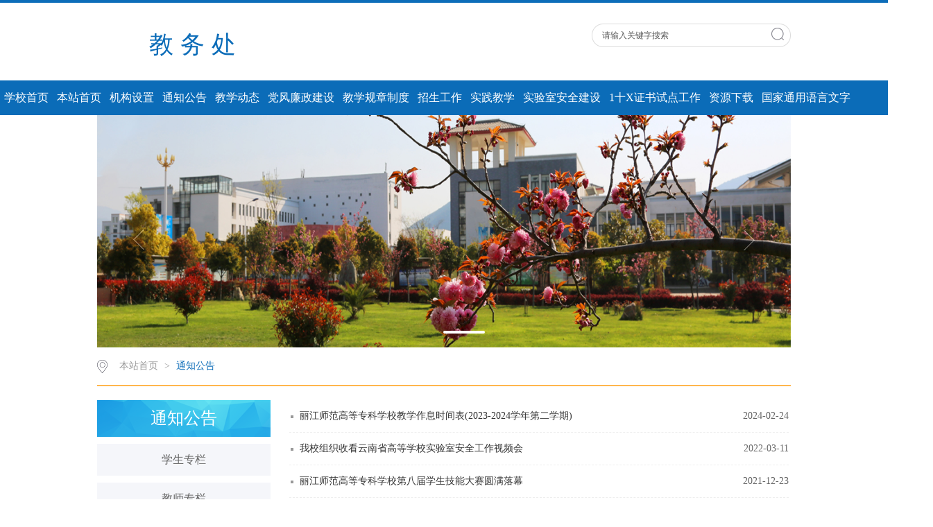

--- FILE ---
content_type: text/html
request_url: https://jwc.lj-edu.cn/tzgg/2.htm
body_size: 5180
content:
<!DOCTYPE html><html><head><title>通知公告-教务处、课程中心</title><META Name="keywords" Content="教务处、课程中心" />





<meta charset="utf-8"><link rel="stylesheet" type="text/css" href="../css/style.css"><link rel="stylesheet" type="text/css" href="../css/publice.css"><script type="text/javascript" src="../js/jquery.min.js"></script><script type="text/javascript" src="../js/superslide.js"></script><script type="text/javascript" src="../js/index.js"></script><script type="text/javascript">
$(function(){
    $(".mainmenu dl").hide();
    $("li.mainmenu").hover(function(){
        $(this).find("dl").stop(true,true);
        $(this).find("dl").slideDown();
    },function(){
        $(this).find("dl").stop(true,true);
        $(this).find("dl").slideUp();
    });
})
</script>

<!--Announced by Visual SiteBuilder 9-->
<link rel="stylesheet" type="text/css" href="../_sitegray/_sitegray_d.css" />
<script language="javascript" src="../_sitegray/_sitegray.js"></script>
<!-- CustomerNO:7765626265723230797a47565350574303080005 -->
<link rel="stylesheet" type="text/css" href="../list.vsb.css" />
<script type="text/javascript" src="/system/resource/js/counter.js"></script>
<script type="text/javascript">_jsq_(1143,'/list.jsp',-1,1442301658)</script>
</head>
<body><!--top s-->
<div class="topWrap clearfix">
<div class="topDiv">
<div class="logo"><h2 style="width: 300px;height:80px;line-height:80px;font-size:35px;color:#0b6cb8;margin-left: 25%;letter-spacing: 10px;font-family: Arial, Helvetica, sans-serif;">教务处</h2></div>
<div class="topR fr">
<div class="topR_t fr"></div>
<div style="clear: both"></div><script type="text/javascript">
    function _nl_ys_check(){
        
        var keyword = document.getElementById('showkeycode189125').value;
        if(keyword==null||keyword==""){
            alert("请输入你要检索的内容！");
            return false;
        }
        if(window.toFF==1)
        {
            document.getElementById("lucenenewssearchkey189125").value = Simplized(keyword );
        }else
        {
            document.getElementById("lucenenewssearchkey189125").value = keyword;            
        }
        var  base64 = new Base64();
        document.getElementById("lucenenewssearchkey189125").value = base64.encode(document.getElementById("lucenenewssearchkey189125").value);
        new VsbFormFunc().disableAutoEnable(document.getElementById("showkeycode189125"));
        return true;
    } 
    function submitForm()
    {
        document.getElementById("au0a").submit();
    }
     function test44()
                {
                    var tempStr=document.getElementById('showkeycode189125').value;
                    if(tempStr=="")
                    {
                        document.getElementById('showkeycode189125').value="请输入关键字搜索";
                    }
                }
                
                 function test33()
                {
                    var tempStr=document.getElementById('showkeycode189125').value;
                    if(tempStr=="请输入关键字搜索")
                    {
                        document.getElementById('showkeycode189125').value="";
                    }
                }
</script>
<div class="Search">
<form action="../ssjgy.jsp?wbtreeid=1143" method="post" id="au0a" name="au0a" onsubmit="return _nl_ys_check()">
 <input type="hidden" id="lucenenewssearchkey189125" name="lucenenewssearchkey" value=""><input type="hidden" id="_lucenesearchtype189125" name="_lucenesearchtype" value="1"><input type="hidden" id="searchScope189125" name="searchScope" value="0">
 <input type="text" value="请输入关键字搜索" name="showkeycode" class="search_text" onclick="test33()" onblur="test44()" id="showkeycode189125" />
                <div class="fdj fr"><input type="submit" class="button pngFix" value=""></div>
</form>
</div><script language="javascript" src="/system/resource/js/base64.js"></script><script language="javascript" src="/system/resource/js/formfunc.js"></script>
<script type="text/javascript">
                function test3()
                {
                    var tempStr=document.getElementById('test2').value;
                    if(tempStr=="请输入关键字搜索")
                    {
                        document.getElementById('test2').value="";
                    }
                }
                function test4()
                {
                    var tempStr=document.getElementById('test2').value;
                    if(tempStr=="")
                    {
                        document.getElementById('test2').value="请输入关键字搜索";
                    }
                }
            </script></div></div></div><!--nav-->
<div class="navWrap  clearfix">
<div class="nav"><div class="navWrap  clearfix">
    <div class="nav">
    <ul>
            <li>
            <a class="link" href="http://www.lj-edu.cn">学校首页</a>
        </li>
        <li class="mainmenu">

            <a class="link" href="../index.htm">本站首页</a>
   
        </li>
        <li class="mainmenu">

            <a class="link" href="../jgsz.htm">机构设置</a>
   
            <dl class="chang">

                    <dd><a href="../jgsz/jwk.htm">教务科</a></dd>

                    <dd><a href="../jgsz/sjjxk.htm">实践教学科</a></dd>

                    <dd><a href="../jgsz/zsk.htm">招生科</a></dd>

                    <dd><a href="../jgsz/xjglk.htm">学籍管理科</a></dd>

                    <dd><a href="../jgsz/zhk.htm">综合科</a></dd>
            </dl>
        </li>
        <li class="mainmenu">

            <a class="link" href="../tzgg.htm">通知公告</a>
   
            <dl class="chang">

                    <dd><a href="xszl.htm">学生专栏</a></dd>

                    <dd><a href="jszl.htm">教师专栏</a></dd>

                    <dd><a href="xjclgg.htm">学籍处理公告</a></dd>
            </dl>
        </li>
        <li class="mainmenu">

            <a class="link" href="../jxdt.htm">教学动态</a>
   
            <dl class="chang">

                    <dd><a href="../jxdt/jxxw.htm">教学新闻</a></dd>

                    <dd><a href="../jxdt/jxgzlh1.htm">教学工作例会</a></dd>
            </dl>
        </li>
        <li class="mainmenu">

            <a class="link" href="../dflzjs.htm">党风廉政建设</a>
   
        </li>
        <li class="mainmenu">

            <a class="link" href="../jxgzzd1.htm">教学规章制度</a>
   
        </li>
        <li class="mainmenu">

            <a class="link" href="../zsgz.htm">招生工作</a>
   
            <dl class="chang">

                    <dd><a href="../zsgz/xyfc.htm">学院风采</a></dd>
            </dl>
        </li>
        <li class="mainmenu">

            <a class="link" href="../sjjx.htm">实践教学</a>
   
            <dl class="chang">

                    <dd><a href="../sjjx/sxsx.htm">实习实训</a></dd>

                    <dd><a href="../sjjx/xnsysxsjs.htm">校内实验实训室建设</a></dd>

                    <dd><a href="../sjjx/xwsxsxjdjs.htm">校外实习实训基地建设</a></dd>
            </dl>
        </li>
        <li class="mainmenu">

            <a class="link" href="../sysaqjs.htm">实验室安全建设</a>
   
            <dl class="chang">

                    <dd><a href="../sysaqjs/sysaqjc.htm">实验室安全检查</a></dd>

                    <dd><a href="../sysaqjs/sysaqzdjs.htm">实验室安全制度建设</a></dd>

                    <dd><a href="../sysaqjs/sysaqxcjy.htm">实验室安全宣传教育</a></dd>
            </dl>
        </li>
        <li class="mainmenu">

            <a class="link" href="../sXzssdgz.htm">1十X证书试点工作</a>
   
        </li>
        <li class="mainmenu">

            <a class="link" href="../zyxz.htm">资源下载</a>
   
        </li>
        <li class="mainmenu">

            <a class="link" href="../gjtyyywz.htm">国家通用语言文字</a>
   
            <dl class="chang">

                    <dd><a href="../gjtyyywz/zcfg.htm">政策法规</a></dd>

                    <dd><a href="../gjtyyywz/zjjstd.htm">专家教师团队</a></dd>

                    <dd><a href="../gjtyyywz/yywztghd.htm">语言文字推广活动</a></dd>

                    <dd><a href="../gjtyyywz/xxyd.htm">学习园地</a></dd>
            </dl>
        </li>
     
    </ul>
</div>
</div>
<script type="text/javascript">

    $(".mainmenu dl").hide();

</script></div></div><!--banner--><!--banner-->    <script language="javascript" src="/system/resource/js/dynclicks.js"></script><div class="bannerWrap clearfix">
    <!--banner1-->
    <div class="banner_one">
        <div id="slideBox" class="slideBox">
            <div class="hd">
                <ul>
                    <li></li>
        
        </ul>
            </div>
            <div class="bd" height="335">
                <ul>
             <li><img src="../images/2222.jpg" width="1000" height="335" /></li>
                </ul>
            </div>
            <a class="prev" href="javascript:void(0)"></a>
            <a class="next" href="javascript:void(0)"></a>

        </div>
        <script type="text/javascript">
        jQuery(".slideBox").slide({mainCell:".bd ul",autoPlay:true});
        </script>
    </div>
</div><!--container--><!--main-->
<div class="mainWrap clearfix">
<div class="main_tit">
<div class="main_titT main_titTa"><img src="../img/bri_icon1.png">        
<a href="../index.htm">本站首页</a>

                >
<a href="../tzgg.htm" class="cur">通知公告</a>
</div></div>
<div class="main_con">
<div class="main_conL">
<div class="main_conLT">
<dl>
<dt>通知公告<dd><a href="xszl.htm">学生专栏</a></dd>
<dd><a href="jszl.htm">教师专栏</a></dd>
<dd><a href="xjclgg.htm">学籍处理公告</a></dd>
</dt></dl></div></div>
<div class="main_conR main_conRa">
<div class="main_conRCb">

<script language="javascript" src="/system/resource/js/news/statpagedown.js"></script><UL>
            <li id="line_u6_0" style="display:none;"><a href="../info/1001/1550.htm" style="float:left;">丽江师范高等专科学校关于开展2020年中西部高等学校青年骨干教师国内访问学者选派...</a><span>2020-05-09</span></li>

        <li id="line_u6_1" style="display:none;"><a href="../info/1001/2764.htm" style="float:left;">丽江师范高等专科学校教学作息时间表(2023-2024学年第二学期)</a><span>2024-02-24</span></li>

        <li id="line_u6_2" style="display:none;"><a href="../info/1001/1953.htm" style="float:left;">我校组织收看云南省高等学校实验室安全工作视频会</a><span>2022-03-11</span></li>

        <li id="line_u6_3" style="display:none;"><a href="../info/1001/1874.htm" style="float:left;"> 丽江师范高等专科学校第八届学生技能大赛圆满落幕</a><span>2021-12-23</span></li>

        <li id="line_u6_4" style="display:none;"><a href="../info/1001/1463.htm" style="float:left;">邬大光：把握高等教育发展的新格局</a><span>2020-12-09</span></li>

        <li id="line_u6_5" style="display:none;"><a href="../info/1001/1443.htm" style="float:left;">2019年国家级职业院校教师素质提高计划专题培训班在我校开班</a><span>2020-11-10</span></li>

        <li id="line_u6_6" style="display:none;"><a href="../info/1001/1425.htm" style="float:left;">优秀教师的50个好习惯</a><span>2020-10-15</span></li>

        <li id="line_u6_7" style="display:none;"><a href="../info/1001/1548.htm" style="float:left;">关于2020年秋季学期教师发展项目申报的通知</a><span>2020-08-06</span></li>

        <li id="line_u6_8" style="display:none;"><a href="../info/1001/1543.htm" style="float:left;">教务处关于做好2019年云南省职业院校教师素质提高计划参训学员推荐工作的通知</a><span>2020-06-16</span></li>

        <li id="line_u6_9" style="display:none;"><a href="../info/1001/1565.htm" style="float:left;">中华人民共和国安全生产法</a><span>2020-03-12</span></li>

        <li id="line_u6_10" style="display:none;"><a href="../info/1001/1547.htm" style="float:left;">丽江师范高等专科学校2019年教师教学能力比赛工作方案附件</a><span>2019-09-29</span></li>

        <li id="line_u6_11" style="display:none;"><a href="../info/1001/1559.htm" style="float:left;">2019年校级教学技能比赛参考评分表及规程</a><span>2019-09-29</span></li>

        <li id="line_u6_12" style="display:none;"><a href="../info/1001/1570.htm" style="float:left;">实验室安全知识</a><span>2019-03-05</span></li>

        <li id="line_u6_13" style="display:none;"><a href="../info/1001/1571.htm" style="float:left;">常用的灭火方法</a><span>2019-01-21</span></li>

        <li id="line_u6_14" style="display:none;"><a href="../info/1001/1572.htm" style="float:left;">危险化学品安全知识挂图</a><span>2019-01-21</span></li>

        <li id="line_u6_15" style="display:none;"><a href="../info/1001/1568.htm" style="float:left;">普通高等学校消防安全工作指南（教发厅函〔2017〕5号）</a><span>2019-01-21</span></li>

        <li id="line_u6_16" style="display:none;"><a href="../info/1001/1560.htm" style="float:left;">2018年校级教学技能比赛参考评分表及规程</a><span>2018-08-20</span></li>

        <li id="line_u6_17" style="display:none;"><a href="../info/1001/1561.htm" style="float:left;">丽江师范高等专科学校教务处管理专项经费出差申请表</a><span>2018-05-01</span></li>

        <li id="line_u6_18" style="display:none;"><a href="../info/1001/1562.htm" style="float:left;">最新学生请假条</a><span>2018-05-01</span></li>

        <li id="line_u6_19" style="display:none;"><a href="../info/1001/1551.htm" style="float:left;">关于“云南省高等职业院校优秀骨干教师高端研修项目”验收的通知</a><span>2018-05-01</span></li>

        <li id="line_u6_20" style="display:none;"><a href="../info/1001/1552.htm" style="float:left;">关于高校教师资格认定教育教学能力测评报名的通知</a><span>2018-05-01</span></li>

        <li id="line_u6_21" style="display:none;"><a href="../info/1001/1553.htm" style="float:left;">关于“教授上公开课”教师选课的通知</a><span>2018-05-01</span></li>

        <li id="line_u6_22" style="display:none;"><a href="../info/1001/1554.htm" style="float:left;">关于报名参加2016年上半年全国高校教师网络培训项目的通知</a><span>2018-05-01</span></li>

        <li id="line_u6_23" style="display:none;"><a href="../info/1001/1555.htm" style="float:left;">2015—2016学年度下学期“教授上公开课”活动通知</a><span>2018-05-01</span></li>

        <li id="line_u6_24" style="display:none;"><a href="../info/1001/1556.htm" style="float:left;">关于2016年高校教师资格证网络报名及现场确认工作通知</a><span>2018-05-01</span></li>

        <li id="line_u6_25" style="display:none;"><a href="../info/1001/1557.htm" style="float:left;">关于2016年下半年选派教师进行课程短期进修、到行业企业挂职锻炼相关事宜的通知</a><span>2018-05-01</span></li>

        <li id="line_u6_26" style="display:none;"><a href="../info/1001/1545.htm" style="float:left;">关于领取教师网络在线学习培训卡的通知</a><span>2018-05-01</span></li>

    </UL>
    <div style="clear:both;"></div>
    <link rel="stylesheet" Content-type="text/css" href="/system/resource/css/pagedown/sys.css"><div class="pb_sys_common pb_sys_normal pb_sys_style1" style="margin-top:10px;margin-bottom:10px;text-align:center;"><span class="p_pages"><span class="p_first p_fun"><a href="../tzgg.htm">首页</a></span><span class="p_prev p_fun"><a href="../tzgg.htm">上页</a></span><span class="p_no"><a href="../tzgg.htm">1</a></span><span class="p_no_d">2</span><span class="p_no"><a href="1.htm">3</a></span><span class="p_next p_fun"><a href="1.htm">下页</a></span><span class="p_last p_fun"><a href="1.htm">尾页</a></span></span></div><script language="javascript" src="statlist.js"></script>

<script>
    try{_vsb_showNewsStaticList("u6", 27, 5, pageCount,rowCount);}catch(e){}
</script>
<script>_showDynClickBatch(['dynclicks_u6_1550','dynclicks_u6_2764','dynclicks_u6_1953','dynclicks_u6_1874','dynclicks_u6_1463','dynclicks_u6_1443','dynclicks_u6_1425','dynclicks_u6_1548','dynclicks_u6_1543','dynclicks_u6_1565','dynclicks_u6_1547','dynclicks_u6_1559','dynclicks_u6_1570','dynclicks_u6_1571','dynclicks_u6_1572','dynclicks_u6_1568','dynclicks_u6_1560','dynclicks_u6_1561','dynclicks_u6_1562','dynclicks_u6_1551','dynclicks_u6_1552','dynclicks_u6_1553','dynclicks_u6_1554','dynclicks_u6_1555','dynclicks_u6_1556','dynclicks_u6_1557','dynclicks_u6_1545'],[1550,2764,1953,1874,1463,1443,1425,1548,1543,1565,1547,1559,1570,1571,1572,1568,1560,1561,1562,1551,1552,1553,1554,1555,1556,1557,1545],"wbnews", 1442301658)</script></div></div></div></div><!--foot-->
<div class="footWrap clearfix">
<div class="footDiv_two">
<div class="foot_two"><!-- 版权内容请在本组件"内容配置-版权"处填写 -->
<p style="text-align: center">校址：云南省丽江市古城区新团片区存信路499号 | 邮编：674199&nbsp;&nbsp;&nbsp;&nbsp;&nbsp;&nbsp;&nbsp;&nbsp;&nbsp;版权所有：丽江师范学院 |&nbsp;行政邮箱： ljszedu@163.com<br /></p></div></div></div>

</body></html>


--- FILE ---
content_type: text/css
request_url: https://jwc.lj-edu.cn/css/publice.css
body_size: 913
content:
/** 通用样式 **/
body, h1, h2, h3, h4, h5, h6, hr, p, blockquote, dl, dt, dd, ul, ol, li, pre, form, fieldset, legend, button, input, textarea, th, td, img{border:medium none;margin: 0;padding: 0;}
body,button, input, select, textarea{font: 12px/1.5 'Simsun',tahoma, Srial, helvetica, sans-serif;}
h1, h2, h3, h4, h5, h6{font-size: 100%;font-weight: normal;}
em{font-style:normal;}
ul, ol{list-style: none;}
a{text-decoration: none;color:#333;outline: none;}
a:hover{text-decoration: none;}
fieldset, img { border: medium none; vertical-align: middle;}
body a{outline:none;blr:expression(this.onFocus=this.blur());}
a:focus {outline:none;-moz-outline:none;}
a:hover{text-decoration: none;color:#0b6cb8;  -moz-transition: all 0.3s ease-in; -webkit-transition: all 0.3s ease-in; -o-transition: all 0.3s ease-in; transition: all 0.3s ease-in; }
/*li:hover{ -moz-transition: all 0.3s ease-in; -webkit-transition: all 0.3s ease-in; -o-transition: all 0.3s ease-in;transition: all 0.3s ease-in;}*/
/*火狐去掉按钮、连接的虚线*/
a:focus, a:active,
button::-moz-focus-inner,
input[type="reset"]::-moz-focus-inner,
input[type="button"]::-moz-focus-inner,
input[type="submit"]::-moz-focus-inner,
select::-moz-focus-inner,
input[type="file"] > input[type="button"]::-moz-focus-inner {
border: 0;
outline : 0;
}
a:hover{text-decoration: none;}
body a{outline:none;blr:expression(this.onFocus=this.blur());}
a:focus {outline:none;-moz-outline:none;}
a{blr:expression(this.onFocus=this.blur());}
a.hidefocus{outline:none} 

img:hover{ -moz-transition: all 0.3s ease-in; -webkit-transition: all 0.3s ease-in; -o-transition: all 0.3s ease-in; transition: all 0.3s ease-in;}
.clearfix:after{clear:both;content:"\200B";display:block;height:0;}
.clearfix{*zoom:1;}
.fl{float:left;}
.clear{clear: both;}
.fr{float:right;}
.w1200{width:1200px; height:auto; margin:0 auto;}
.hide{display:none}
.a3a3a2{color: #a3a3a2;}
input,textarea,select{font-family: "微软雅黑";}
*{margin:0;padding:0;list-style-type:none;}
a,img{border:0;text-decoration:none;}
body{font-family: "微软雅黑";background: #fff;}

/*****************0000000000000000000*************************/





--- FILE ---
content_type: application/javascript
request_url: https://jwc.lj-edu.cn/tzgg/statlist.js
body_size: 85
content:
var rowCount=29;
var pageCount=15;
var totalPages=2;
